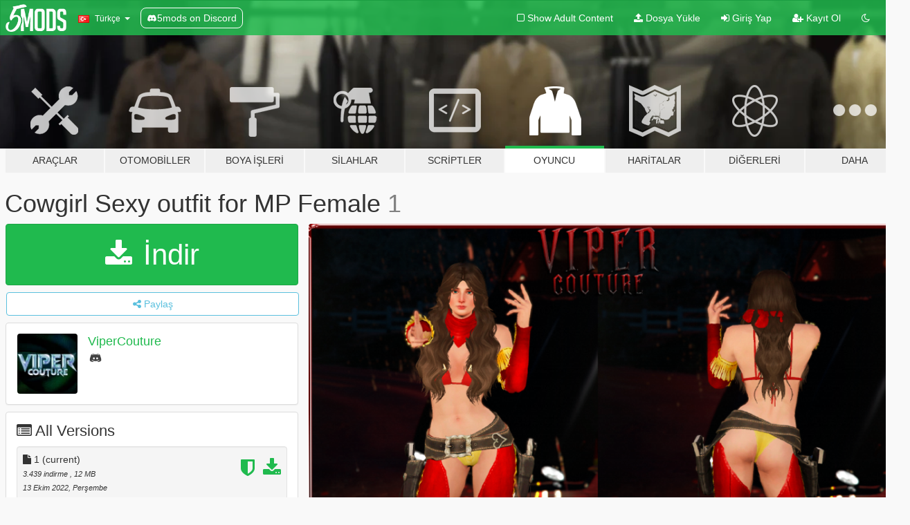

--- FILE ---
content_type: text/html; charset=utf-8
request_url: https://tr.gta5-mods.com/player/cowgirl-sexy
body_size: 10204
content:

<!DOCTYPE html>
<html lang="tr" dir="ltr">
<head>
	<title>
		Cowgirl Sexy outfit for MP Female - GTA5-Mods.com
	</title>


	<meta charset="utf-8">
	<meta name="viewport" content="width=320, initial-scale=1.0, maximum-scale=1.0">
	<meta http-equiv="X-UA-Compatible" content="IE=edge">
	<meta name="msapplication-config" content="none">
	<meta name="theme-color" content="#20ba4e">
	<meta name="msapplication-navbutton-color" content="#20ba4e">
	<meta name="apple-mobile-web-app-capable" content="yes">
	<meta name="apple-mobile-web-app-status-bar-style" content="#20ba4e">
	<meta name="csrf-param" content="authenticity_token" />
<meta name="csrf-token" content="QXbAfjeaTBw9hjV+K6xayszVba5v+Lu4l0WQjzF793EI0DirlrO5JTNtm+WNwQqna8lQdPpDIXKNFAFcpZ0k5w==" />
	    <!--suppress ALL -->

    <meta property="og:url" content="https://tr.gta5-mods.com/player/cowgirl-sexy">
    <meta property="og:title" content="Cowgirl Sexy outfit for MP Female">
    <meta property="og:description" content="Hi how are you? I&#39;m Viper Couture, a new store creating clothing for GTA5 and Fivem. If you can, join our discord below. Discord: https://discord.gg/ybyJV42c4e  ~~~~~~~~~~~~~~~~~~~~~~~~~~~~~~  Information: 9 Texturas | Textures Smooth Movement Optimized Mesh  ~~~~~~~~~~~~~~~~~~~~~~~~~~~~~~  Installation for FiveM:  Replace: https://forum.cfx.re/t/how-to-streaming-new-hairstyles-for-characters-step-by-step-for-dummies-override-...">
    <meta property="og:site_name" content="GTA5-Mods.com">
    <meta property="og:image" content="https://img.gta5-mods.com/q75/images/cowgirl-sexy/cce20b-HalloweenVIPERCOUTURE(Free).png">

    <meta name="twitter:card" content="summary_large_image">
    <meta name="twitter:site" content="@5mods">
    <meta name="twitter:title" content="Cowgirl Sexy outfit for MP Female">
    <meta name="twitter:description" content="Hi how are you? I&#39;m Viper Couture, a new store creating clothing for GTA5 and Fivem. If you can, join our discord below. Discord: https://discord.gg/ybyJV42c4e  ~~~~~~~~~~~~~~~~~~~~~~~~~~~~~~  Information: 9 Texturas | Textures Smooth Movement Optimized Mesh  ~~~~~~~~~~~~~~~~~~~~~~~~~~~~~~  Installation for FiveM:  Replace: https://forum.cfx.re/t/how-to-streaming-new-hairstyles-for-characters-step-by-step-for-dummies-override-...">
    <meta name="twitter:image" content="https://img.gta5-mods.com/q75/images/cowgirl-sexy/cce20b-HalloweenVIPERCOUTURE(Free).png">


	<link rel="shortcut icon" type="image/x-icon" href="https://images.gta5-mods.com/icons/favicon.png">
	<link rel="stylesheet" media="screen" href="/assets/application-7e510725ebc5c55e88a9fd87c027a2aa9e20126744fbac89762e0fd54819c399.css" />
	    <link rel="alternate" hreflang="id" href="https://id.gta5-mods.com/player/cowgirl-sexy">
    <link rel="alternate" hreflang="ms" href="https://ms.gta5-mods.com/player/cowgirl-sexy">
    <link rel="alternate" hreflang="bg" href="https://bg.gta5-mods.com/player/cowgirl-sexy">
    <link rel="alternate" hreflang="ca" href="https://ca.gta5-mods.com/player/cowgirl-sexy">
    <link rel="alternate" hreflang="cs" href="https://cs.gta5-mods.com/player/cowgirl-sexy">
    <link rel="alternate" hreflang="da" href="https://da.gta5-mods.com/player/cowgirl-sexy">
    <link rel="alternate" hreflang="de" href="https://de.gta5-mods.com/player/cowgirl-sexy">
    <link rel="alternate" hreflang="el" href="https://el.gta5-mods.com/player/cowgirl-sexy">
    <link rel="alternate" hreflang="en" href="https://www.gta5-mods.com/player/cowgirl-sexy">
    <link rel="alternate" hreflang="es" href="https://es.gta5-mods.com/player/cowgirl-sexy">
    <link rel="alternate" hreflang="fr" href="https://fr.gta5-mods.com/player/cowgirl-sexy">
    <link rel="alternate" hreflang="gl" href="https://gl.gta5-mods.com/player/cowgirl-sexy">
    <link rel="alternate" hreflang="ko" href="https://ko.gta5-mods.com/player/cowgirl-sexy">
    <link rel="alternate" hreflang="hi" href="https://hi.gta5-mods.com/player/cowgirl-sexy">
    <link rel="alternate" hreflang="it" href="https://it.gta5-mods.com/player/cowgirl-sexy">
    <link rel="alternate" hreflang="hu" href="https://hu.gta5-mods.com/player/cowgirl-sexy">
    <link rel="alternate" hreflang="mk" href="https://mk.gta5-mods.com/player/cowgirl-sexy">
    <link rel="alternate" hreflang="nl" href="https://nl.gta5-mods.com/player/cowgirl-sexy">
    <link rel="alternate" hreflang="nb" href="https://no.gta5-mods.com/player/cowgirl-sexy">
    <link rel="alternate" hreflang="pl" href="https://pl.gta5-mods.com/player/cowgirl-sexy">
    <link rel="alternate" hreflang="pt-BR" href="https://pt.gta5-mods.com/player/cowgirl-sexy">
    <link rel="alternate" hreflang="ro" href="https://ro.gta5-mods.com/player/cowgirl-sexy">
    <link rel="alternate" hreflang="ru" href="https://ru.gta5-mods.com/player/cowgirl-sexy">
    <link rel="alternate" hreflang="sl" href="https://sl.gta5-mods.com/player/cowgirl-sexy">
    <link rel="alternate" hreflang="fi" href="https://fi.gta5-mods.com/player/cowgirl-sexy">
    <link rel="alternate" hreflang="sv" href="https://sv.gta5-mods.com/player/cowgirl-sexy">
    <link rel="alternate" hreflang="vi" href="https://vi.gta5-mods.com/player/cowgirl-sexy">
    <link rel="alternate" hreflang="tr" href="https://tr.gta5-mods.com/player/cowgirl-sexy">
    <link rel="alternate" hreflang="uk" href="https://uk.gta5-mods.com/player/cowgirl-sexy">
    <link rel="alternate" hreflang="zh-CN" href="https://zh.gta5-mods.com/player/cowgirl-sexy">

  <script src="/javascripts/ads.js"></script>

		<!-- Nexus Google Tag Manager -->
		<script nonce="true">
//<![CDATA[
				window.dataLayer = window.dataLayer || [];

						window.dataLayer.push({
								login_status: 'Guest',
								user_id: undefined,
								gta5mods_id: undefined,
						});

//]]>
</script>
		<script nonce="true">
//<![CDATA[
				(function(w,d,s,l,i){w[l]=w[l]||[];w[l].push({'gtm.start':
				new Date().getTime(),event:'gtm.js'});var f=d.getElementsByTagName(s)[0],
				j=d.createElement(s),dl=l!='dataLayer'?'&l='+l:'';j.async=true;j.src=
				'https://www.googletagmanager.com/gtm.js?id='+i+dl;f.parentNode.insertBefore(j,f);
				})(window,document,'script','dataLayer','GTM-KCVF2WQ');

//]]>
</script>		<!-- End Nexus Google Tag Manager -->
</head>
<body class=" tr">
	<!-- Google Tag Manager (noscript) -->
	<noscript><iframe src="https://www.googletagmanager.com/ns.html?id=GTM-KCVF2WQ"
										height="0" width="0" style="display:none;visibility:hidden"></iframe></noscript>
	<!-- End Google Tag Manager (noscript) -->

<div id="page-cover"></div>
<div id="page-loading">
	<span class="graphic"></span>
	<span class="message">Yükleniyor...</span>
</div>

<div id="page-cover"></div>

<nav id="main-nav" class="navbar navbar-default">
  <div class="container">
    <div class="navbar-header">
      <a class="navbar-brand" href="/"></a>

      <ul class="nav navbar-nav">
        <li id="language-dropdown" class="dropdown">
          <a href="#language" class="dropdown-toggle" data-toggle="dropdown">
            <span class="famfamfam-flag-tr icon"></span>&nbsp;
            <span class="language-name">Türkçe</span>
            <span class="caret"></span>
          </a>

          <ul class="dropdown-menu dropdown-menu-with-footer">
                <li>
                  <a href="https://id.gta5-mods.com/player/cowgirl-sexy">
                    <span class="famfamfam-flag-id"></span>
                    <span class="language-name">Bahasa Indonesia</span>
                  </a>
                </li>
                <li>
                  <a href="https://ms.gta5-mods.com/player/cowgirl-sexy">
                    <span class="famfamfam-flag-my"></span>
                    <span class="language-name">Bahasa Melayu</span>
                  </a>
                </li>
                <li>
                  <a href="https://bg.gta5-mods.com/player/cowgirl-sexy">
                    <span class="famfamfam-flag-bg"></span>
                    <span class="language-name">Български</span>
                  </a>
                </li>
                <li>
                  <a href="https://ca.gta5-mods.com/player/cowgirl-sexy">
                    <span class="famfamfam-flag-catalonia"></span>
                    <span class="language-name">Català</span>
                  </a>
                </li>
                <li>
                  <a href="https://cs.gta5-mods.com/player/cowgirl-sexy">
                    <span class="famfamfam-flag-cz"></span>
                    <span class="language-name">Čeština</span>
                  </a>
                </li>
                <li>
                  <a href="https://da.gta5-mods.com/player/cowgirl-sexy">
                    <span class="famfamfam-flag-dk"></span>
                    <span class="language-name">Dansk</span>
                  </a>
                </li>
                <li>
                  <a href="https://de.gta5-mods.com/player/cowgirl-sexy">
                    <span class="famfamfam-flag-de"></span>
                    <span class="language-name">Deutsch</span>
                  </a>
                </li>
                <li>
                  <a href="https://el.gta5-mods.com/player/cowgirl-sexy">
                    <span class="famfamfam-flag-gr"></span>
                    <span class="language-name">Ελληνικά</span>
                  </a>
                </li>
                <li>
                  <a href="https://www.gta5-mods.com/player/cowgirl-sexy">
                    <span class="famfamfam-flag-gb"></span>
                    <span class="language-name">English</span>
                  </a>
                </li>
                <li>
                  <a href="https://es.gta5-mods.com/player/cowgirl-sexy">
                    <span class="famfamfam-flag-es"></span>
                    <span class="language-name">Español</span>
                  </a>
                </li>
                <li>
                  <a href="https://fr.gta5-mods.com/player/cowgirl-sexy">
                    <span class="famfamfam-flag-fr"></span>
                    <span class="language-name">Français</span>
                  </a>
                </li>
                <li>
                  <a href="https://gl.gta5-mods.com/player/cowgirl-sexy">
                    <span class="famfamfam-flag-es-gl"></span>
                    <span class="language-name">Galego</span>
                  </a>
                </li>
                <li>
                  <a href="https://ko.gta5-mods.com/player/cowgirl-sexy">
                    <span class="famfamfam-flag-kr"></span>
                    <span class="language-name">한국어</span>
                  </a>
                </li>
                <li>
                  <a href="https://hi.gta5-mods.com/player/cowgirl-sexy">
                    <span class="famfamfam-flag-in"></span>
                    <span class="language-name">हिन्दी</span>
                  </a>
                </li>
                <li>
                  <a href="https://it.gta5-mods.com/player/cowgirl-sexy">
                    <span class="famfamfam-flag-it"></span>
                    <span class="language-name">Italiano</span>
                  </a>
                </li>
                <li>
                  <a href="https://hu.gta5-mods.com/player/cowgirl-sexy">
                    <span class="famfamfam-flag-hu"></span>
                    <span class="language-name">Magyar</span>
                  </a>
                </li>
                <li>
                  <a href="https://mk.gta5-mods.com/player/cowgirl-sexy">
                    <span class="famfamfam-flag-mk"></span>
                    <span class="language-name">Македонски</span>
                  </a>
                </li>
                <li>
                  <a href="https://nl.gta5-mods.com/player/cowgirl-sexy">
                    <span class="famfamfam-flag-nl"></span>
                    <span class="language-name">Nederlands</span>
                  </a>
                </li>
                <li>
                  <a href="https://no.gta5-mods.com/player/cowgirl-sexy">
                    <span class="famfamfam-flag-no"></span>
                    <span class="language-name">Norsk</span>
                  </a>
                </li>
                <li>
                  <a href="https://pl.gta5-mods.com/player/cowgirl-sexy">
                    <span class="famfamfam-flag-pl"></span>
                    <span class="language-name">Polski</span>
                  </a>
                </li>
                <li>
                  <a href="https://pt.gta5-mods.com/player/cowgirl-sexy">
                    <span class="famfamfam-flag-br"></span>
                    <span class="language-name">Português do Brasil</span>
                  </a>
                </li>
                <li>
                  <a href="https://ro.gta5-mods.com/player/cowgirl-sexy">
                    <span class="famfamfam-flag-ro"></span>
                    <span class="language-name">Română</span>
                  </a>
                </li>
                <li>
                  <a href="https://ru.gta5-mods.com/player/cowgirl-sexy">
                    <span class="famfamfam-flag-ru"></span>
                    <span class="language-name">Русский</span>
                  </a>
                </li>
                <li>
                  <a href="https://sl.gta5-mods.com/player/cowgirl-sexy">
                    <span class="famfamfam-flag-si"></span>
                    <span class="language-name">Slovenščina</span>
                  </a>
                </li>
                <li>
                  <a href="https://fi.gta5-mods.com/player/cowgirl-sexy">
                    <span class="famfamfam-flag-fi"></span>
                    <span class="language-name">Suomi</span>
                  </a>
                </li>
                <li>
                  <a href="https://sv.gta5-mods.com/player/cowgirl-sexy">
                    <span class="famfamfam-flag-se"></span>
                    <span class="language-name">Svenska</span>
                  </a>
                </li>
                <li>
                  <a href="https://vi.gta5-mods.com/player/cowgirl-sexy">
                    <span class="famfamfam-flag-vn"></span>
                    <span class="language-name">Tiếng Việt</span>
                  </a>
                </li>
                <li>
                  <a href="https://tr.gta5-mods.com/player/cowgirl-sexy">
                    <span class="famfamfam-flag-tr"></span>
                    <span class="language-name">Türkçe</span>
                  </a>
                </li>
                <li>
                  <a href="https://uk.gta5-mods.com/player/cowgirl-sexy">
                    <span class="famfamfam-flag-ua"></span>
                    <span class="language-name">Українська</span>
                  </a>
                </li>
                <li>
                  <a href="https://zh.gta5-mods.com/player/cowgirl-sexy">
                    <span class="famfamfam-flag-cn"></span>
                    <span class="language-name">中文</span>
                  </a>
                </li>
          </ul>
        </li>
        <li class="discord-link">
          <a href="https://discord.gg/2PR7aMzD4U" target="_blank" rel="noreferrer">
            <img src="https://images.gta5-mods.com/site/discord-header.svg" height="15px" alt="">
            <span>5mods on Discord</span>
          </a>
        </li>
      </ul>
    </div>

    <ul class="nav navbar-nav navbar-right">
        <li>
          <a href="/adult_filter" title="Light mode">
              <span class="fa fa-square-o"></span>
            <span>Show Adult <span class="adult-filter__content-text">Content</span></span>
          </a>
        </li>
      <li class="hidden-xs">
        <a href="/upload">
          <span class="icon fa fa-upload"></span>
          Dosya Yükle
        </a>
      </li>

        <li>
          <a href="/login?r=/player/cowgirl-sexy">
            <span class="icon fa fa-sign-in"></span>
            <span class="login-text">Giriş Yap</span>
          </a>
        </li>

        <li class="hidden-xs">
          <a href="/register?r=/player/cowgirl-sexy">
            <span class="icon fa fa-user-plus"></span>
            Kayıt Ol
          </a>
        </li>

        <li>
            <a href="/dark_mode" title="Dark mode">
              <span class="fa fa-moon-o"></span>
            </a>
        </li>

      <li id="search-dropdown">
        <a href="#search" class="dropdown-toggle" data-toggle="dropdown">
          <span class="fa fa-search"></span>
        </a>

        <div class="dropdown-menu">
          <div class="form-inline">
            <div class="form-group">
              <div class="input-group">
                <div class="input-group-addon"><span  class="fa fa-search"></span></div>
                <input type="text" class="form-control" placeholder="GTA 5 modları ara...">
              </div>
            </div>
            <button type="submit" class="btn btn-primary">
              Ara
            </button>
          </div>
        </div>
      </li>
    </ul>
  </div>
</nav>

<div id="banner" class="player">
  <div class="container hidden-xs">
    <div id="intro">
      <h1 class="styled">GTA5-Mods.com&#39;a hos geldiniz</h1>
      <p>Select one of the following categories to start browsing the latest GTA 5 PC mods:</p>
    </div>
  </div>

  <div class="container">
    <ul id="navigation" class="clearfix tr">
        <li class="tools ">
          <a href="/tools">
            <span class="icon-category"></span>
            <span class="label-border"></span>
            <span class="label-category ">
              <span>Araçlar</span>
            </span>
          </a>
        </li>
        <li class="vehicles ">
          <a href="/vehicles">
            <span class="icon-category"></span>
            <span class="label-border"></span>
            <span class="label-category md-small">
              <span>Otomobiller</span>
            </span>
          </a>
        </li>
        <li class="paintjobs ">
          <a href="/paintjobs">
            <span class="icon-category"></span>
            <span class="label-border"></span>
            <span class="label-category ">
              <span>Boya İşleri</span>
            </span>
          </a>
        </li>
        <li class="weapons ">
          <a href="/weapons">
            <span class="icon-category"></span>
            <span class="label-border"></span>
            <span class="label-category ">
              <span>Silahlar</span>
            </span>
          </a>
        </li>
        <li class="scripts ">
          <a href="/scripts">
            <span class="icon-category"></span>
            <span class="label-border"></span>
            <span class="label-category ">
              <span>Scriptler</span>
            </span>
          </a>
        </li>
        <li class="player active">
          <a href="/player">
            <span class="icon-category"></span>
            <span class="label-border"></span>
            <span class="label-category ">
              <span>Oyuncu</span>
            </span>
          </a>
        </li>
        <li class="maps ">
          <a href="/maps">
            <span class="icon-category"></span>
            <span class="label-border"></span>
            <span class="label-category ">
              <span>Haritalar</span>
            </span>
          </a>
        </li>
        <li class="misc ">
          <a href="/misc">
            <span class="icon-category"></span>
            <span class="label-border"></span>
            <span class="label-category ">
              <span>Diğerleri</span>
            </span>
          </a>
        </li>
      <li id="more-dropdown" class="more dropdown">
        <a href="#more" class="dropdown-toggle" data-toggle="dropdown">
          <span class="icon-category"></span>
          <span class="label-border"></span>
          <span class="label-category ">
            <span>Daha</span>
          </span>
        </a>

        <ul class="dropdown-menu pull-right">
          <li>
            <a href="http://www.gta5cheats.com" target="_blank">
              <span class="fa fa-external-link"></span>
              GTA 5 Cheats
            </a>
          </li>
        </ul>
      </li>
    </ul>
  </div>
</div>

<div id="content">
  


<div id="file" class="container" data-user-file-id="145948">
  <div class="clearfix">

    <h1>
      
      Cowgirl Sexy outfit for MP Female 
      <span class="version">1</span>

    </h1>
  </div>


    <div id="file-container" class="row">
      <div class="col-sm-5 col-lg-4">

          <a href="/player/cowgirl-sexy/download/144438" class="btn btn-primary btn-download" >
            <span class="fa fa-download"></span>
            İndir
          </a>

        <div class="file-actions">

          <div class="row">
            <div class="col-xs-12 share-container">
              <div id="share-list">
                <ul>
                  <li>
                    <a href="#share-facebook" class="facebook" title="Facebook&#39;ta paylaş">
                      <span class="fa fa-facebook"></span>
                    </a>
                  </li>
                  <li>
                    <a href="#share-twitter" class="twitter" title="Twitter&#39;da paylaş" data-text="Cowgirl Sexy outfit for MP Female">
                      <span class="fa fa-twitter"></span>
                    </a>
                  </li>
                  <li>
                    <a href="#share-vk" class="vk" title="VKontakte&#39;de paylaş">
                      <span class="fa fa-vk"></span>
                    </a>
                  </li>
                </ul>
              </div>

              <button class="btn btn-o-info btn-block">
                <span class="fa fa-share-alt "></span>
                <span>Paylaş</span>
              </button>
            </div>

          </div>
        </div>
        <div class="panel panel-default">
          <div class="panel-body">
            <div class="user-panel row">
              <div class="col-xs-3">
                <a href="/users/ViperCouture">
                  <img class="img-responsive" src="https://img.gta5-mods.com/q75-w100-h100-cfill/avatars/1524025/1596d8-Principal5.png" alt="1596d8 principal5" />
                </a>
              </div>
              <div class="col-xs-9">
                <a class="username" href="/users/ViperCouture">ViperCouture</a>
                  <br/>
                  <div class="user-social">
                    










<a title="Discord Server" target="_blank" href="https://discord.gg/ybyJV42c4e"><span class="fa fa-discord size-30"></span></a>

                  </div>

                  


              </div>
            </div>
          </div>
        </div>

          <div class="panel panel-default hidden-xs">
            <div class="panel-body">
  <h3 class="mt-0">
    <i class="fa fa-list-alt"></i>
    <span class="translation_missing" title="translation missing: tr.user_file.all_versions">All Versions</span>
  </h3>
      <div class="well pull-left file-version-container ">
        <div class="pull-left">
          <i class="fa fa-file"></i>&nbsp;1 <span>(current)</span>
          <p>
            <span class="num-downloads">3.439 indirme <span class="file-size">, 12 MB</span></span>
            <br/><span class="num-downloads">13 Ekim 2022, Perşembe</span>
          </p>
        </div>
        <div class="pull-right" >
                  <a target="_blank" href="https://www.virustotal.com/gui/file/c7e803cb4dda697340f082cfeaefb677eaca8aac17ac248df262a6ad9cbbd34e/detection/f-c7e803cb4dda697340f082cfeaefb677eaca8aac17ac248df262a6ad9cbbd34e-1665664987"><i data-container="body" data-trigger="hover" data-toggle="popover" data-placement="top" data-html="true" data-title="<b class='color-success'>This file is safe <i class='fa fa-check-circle-o'></i></b>" data-content="<i>This file has been scanned for viruses and is safe to download.</i>" class="fa fa-shield vt-version"></i></a>

              <a target="_blank" href="/player/cowgirl-sexy/download/144438"><i class="fa fa-download download-version"></i></a>
        </div>
      </div>
</div>
          </div>


        <div class="file-list">
            <div class="col-xs-12 hidden-xs">
              <h4>More mods by <a class="username" href="/users/ViperCouture">ViperCouture</a>:</h4>
                
<div class="file-list-obj">
  <a href="/player/laura-hairstyle-for-mp-female" title="Laura Hairstyle for MP Female" class="preview empty">

    <img title="Laura Hairstyle for MP Female" class="img-responsive" alt="Laura Hairstyle for MP Female" src="https://img.gta5-mods.com/q75-w500-h333-cfill/images/laura-hairstyle-for-mp-female/d77ae2-ggg.png" />

      <ul class="categories">
            <li>Hair</li>
      </ul>

      <div class="stats">
        <div>
        </div>
        <div>
          <span title="2.177 İndirme">
            <span class="fa fa-download"></span> 2.177
          </span>
          <span class="stats-likes" title="31 Beğeni">
            <span class="fa fa-thumbs-up"></span> 31
          </span>
        </div>
      </div>

  </a>
  <div class="details">
    <div class="top">
      <div class="name">
        <a href="/player/laura-hairstyle-for-mp-female" title="Laura Hairstyle for MP Female">
          <span dir="ltr">Laura Hairstyle for MP Female</span>
        </a>
      </div>
        <div class="version" dir="ltr" title="1.0">1.0</div>
    </div>
    <div class="bottom">
      <span class="bottom-by">By</span> <a href="/users/ViperCouture" title="ViperCouture">ViperCouture</a>
    </div>
  </div>
</div>
                
<div class="file-list-obj">
  <a href="/player/lisa-rockstar-cropped-for-mp-female" title="Lisa Rockstar Cropped for MP Female" class="preview empty">

    <img title="Lisa Rockstar Cropped for MP Female" class="img-responsive" alt="Lisa Rockstar Cropped for MP Female" src="https://img.gta5-mods.com/q75-w500-h333-cfill/images/lisa-rockstar-cropped-for-mp-female/b0ffe3-218_20240812151202_2.png" />

      <ul class="categories">
            <li>Giyim</li>
            <li>Shirt</li>
            <li>Jacket</li>
            <li>Asya</li>
      </ul>

      <div class="stats">
        <div>
            <span title="0.5 star rating">
              <span class="fa fa-star"></span> 0.5
            </span>
        </div>
        <div>
          <span title="1.661 İndirme">
            <span class="fa fa-download"></span> 1.661
          </span>
          <span class="stats-likes" title="26 Beğeni">
            <span class="fa fa-thumbs-up"></span> 26
          </span>
        </div>
      </div>

  </a>
  <div class="details">
    <div class="top">
      <div class="name">
        <a href="/player/lisa-rockstar-cropped-for-mp-female" title="Lisa Rockstar Cropped for MP Female">
          <span dir="ltr">Lisa Rockstar Cropped for MP Female</span>
        </a>
      </div>
        <div class="version" dir="ltr" title="1.0">1.0</div>
    </div>
    <div class="bottom">
      <span class="bottom-by">By</span> <a href="/users/ViperCouture" title="ViperCouture">ViperCouture</a>
    </div>
  </div>
</div>
                
<div class="file-list-obj">
  <a href="/player/ancestry-hairstyle-for-mp-female" title="Ancestry Hairstyle for MP Female" class="preview empty">

    <img title="Ancestry Hairstyle for MP Female" class="img-responsive" alt="Ancestry Hairstyle for MP Female" src="https://img.gta5-mods.com/q75-w500-h333-cfill/images/ancestry-hairstyle-for-mp-female/3074d7-FREE(HAIR57)AncestryHairstyle-VIPERCOUTURE(1).png" />

      <ul class="categories">
            <li>Hair</li>
      </ul>

      <div class="stats">
        <div>
        </div>
        <div>
          <span title="1.613 İndirme">
            <span class="fa fa-download"></span> 1.613
          </span>
          <span class="stats-likes" title="26 Beğeni">
            <span class="fa fa-thumbs-up"></span> 26
          </span>
        </div>
      </div>

  </a>
  <div class="details">
    <div class="top">
      <div class="name">
        <a href="/player/ancestry-hairstyle-for-mp-female" title="Ancestry Hairstyle for MP Female">
          <span dir="ltr">Ancestry Hairstyle for MP Female</span>
        </a>
      </div>
        <div class="version" dir="ltr" title="1.0">1.0</div>
    </div>
    <div class="bottom">
      <span class="bottom-by">By</span> <a href="/users/ViperCouture" title="ViperCouture">ViperCouture</a>
    </div>
  </div>
</div>
                
<div class="file-list-obj">
  <a href="/player/i-m-delicate-for-mp-female" title="I'm Delicate for MP Female" class="preview empty">

    <img title="I'm Delicate for MP Female" class="img-responsive" alt="I'm Delicate for MP Female" src="https://img.gta5-mods.com/q75-w500-h333-cfill/images/i-m-delicate-for-mp-female/20687f-1.png" />

      <ul class="categories">
            <li>Giyim</li>
            <li>Jacket</li>
      </ul>

      <div class="stats">
        <div>
        </div>
        <div>
          <span title="3.444 İndirme">
            <span class="fa fa-download"></span> 3.444
          </span>
          <span class="stats-likes" title="56 Beğeni">
            <span class="fa fa-thumbs-up"></span> 56
          </span>
        </div>
      </div>

  </a>
  <div class="details">
    <div class="top">
      <div class="name">
        <a href="/player/i-m-delicate-for-mp-female" title="I'm Delicate for MP Female">
          <span dir="ltr">I'm Delicate for MP Female</span>
        </a>
      </div>
        <div class="version" dir="ltr" title="1">1</div>
    </div>
    <div class="bottom">
      <span class="bottom-by">By</span> <a href="/users/ViperCouture" title="ViperCouture">ViperCouture</a>
    </div>
  </div>
</div>
                
<div class="file-list-obj">
  <a href="/player/mellifluous-top-for-mp-female" title="Mellifluous Top for MP FEMALE" class="preview empty">

    <img title="Mellifluous Top for MP FEMALE" class="img-responsive" alt="Mellifluous Top for MP FEMALE" src="https://img.gta5-mods.com/q75-w500-h333-cfill/images/mellifluous-top-for-mp-female/259d5c-[JBIB238]MellifluousTop-VIPERCOUTURE.png" />

      <ul class="categories">
            <li>Giyim</li>
      </ul>

      <div class="stats">
        <div>
        </div>
        <div>
          <span title="3.169 İndirme">
            <span class="fa fa-download"></span> 3.169
          </span>
          <span class="stats-likes" title="45 Beğeni">
            <span class="fa fa-thumbs-up"></span> 45
          </span>
        </div>
      </div>

  </a>
  <div class="details">
    <div class="top">
      <div class="name">
        <a href="/player/mellifluous-top-for-mp-female" title="Mellifluous Top for MP FEMALE">
          <span dir="ltr">Mellifluous Top for MP FEMALE</span>
        </a>
      </div>
        <div class="version" dir="ltr" title="1.0 ">1.0 </div>
    </div>
    <div class="bottom">
      <span class="bottom-by">By</span> <a href="/users/ViperCouture" title="ViperCouture">ViperCouture</a>
    </div>
  </div>
</div>
            </div>

        </div>
      </div>

      <div class="col-sm-7 col-lg-8">
          <div id="file-media">
            <!-- Cover Media -->
            <div class="text-center">

                <a target="_blank" class="thumbnail mfp-image cover-media" title="Cowgirl Sexy outfit for MP Female " href="https://img.gta5-mods.com/q95/images/cowgirl-sexy/cce20b-HalloweenVIPERCOUTURE(Free).png"><img class="img-responsive" src="https://img.gta5-mods.com/q85-w800/images/cowgirl-sexy/cce20b-HalloweenVIPERCOUTURE(Free).png" alt="Cce20b halloweenvipercouture(free)" /></a>
            </div>

            <!-- Remaining Media -->
          </div>

        <h3 class="clearfix" dir="auto">
          <div class="pull-left file-stats">
            <i class="fa fa-cloud-download pull-left download-icon"></i>
            <div class="file-stat file-downloads pull-left">
              <span class="num-downloads">3.439</span>
              <label>İndirme</label>
            </div>
            <i class="fa fa-thumbs-o-up pull-left like-icon"></i>
            <div class="file-stat file-likes pull-left">
              <span class="num-likes">56</span>
              <label>Beğeni</label>
            </div>
          </div>

        </h3>
        <div id="featured-comment">
          <ul class="media-list pinned-comments">
            
          </ul>
        </div>
        <div class="visible-xs-block">
          <div class="panel panel-default">
            <div class="panel-body">
              <div class="file-description">
                      <span class="description-body description-collapsed" dir="auto">
                        Hi how are you?<br/>I'm Viper Couture, a new store creating clothing for GTA5 and Fivem.<br/>If you can, join our discord below.<br/>Discord: https://discord.gg/ybyJV42c4e<br/><br/>~~~~~~~~~~~~~~~~~~~~~~~~~~~~~~<br/><br/>Information:<br/>9 Texturas | Textures<br/>Smooth Movement<br/>Optimized Mesh<br/><br/>~~~~~~~~~~~~~~~~~~~~~~~~~~~~~~<br/><br/>Installation for FiveM:<br/><br/>Replace:<br/>https://forum.cfx.re/t/how-to-streaming-new-hairstyles-for-characters-step-by-step-for-dummies-override-method/1048980<br/><br/>Addon:<br/>https://forum.cfx.re/t/how-to-stream-clothes-and-props-as-addons-for-mp-freemode-models/3345474<br/><br/>Installation for SP:<br/>I have never installed mods for SP so my recommendation is following this Add-On Mod tutorial:<br/>https://www.gta5-mods.com/misc/mpclothes-addon-clothing-slots
                        <div class="read-more-button-container">
                          <div class="read-more-gradient"></div>
                          <div class="read-more-button">Show Full Description</div>
                        </div>
                      </span>
              </div>
                <div id=tag-list>
                    <div>
                      <a href="/all/tags/clothing/most-downloaded">
                            <span class="label label-default">
                              <span class="fa fa-tag"></span>
                              Giyim
                            </span>
                      </a>
                    </div>
                    <div>
                      <a href="/all/tags/shirt/most-downloaded">
                            <span class="label label-default">
                              <span class="fa fa-tag"></span>
                              Shirt
                            </span>
                      </a>
                    </div>
                    <div>
                      <a href="/all/tags/jacket/most-downloaded">
                            <span class="label label-default">
                              <span class="fa fa-tag"></span>
                              Jacket
                            </span>
                      </a>
                    </div>
                </div>


              <div id="file-dates">

                <br/>
                <small title="Prş 13.Eki.22 12:41">
                  <strong>İlk Yüklenme Zamanı:</strong>
                  13 Ekim 2022, Perşembe
                  
                </small>

                  <br/>
                  <small title="Prş 13.Eki.22 12:45">
                    <strong>Son Güncellenme Zamanı:</strong>
                    13 Ekim 2022, Perşembe
                  </small>

                  <br/>
                  <small title="Cum 23.Oca.26 12:08">
                    <strong>Last Downloaded:</strong>
                    11 hours ago
                  </small>
              </div>
            </div>
          </div>

          <div class="panel panel-default visible-xs-block">
            <div class="panel-body">
  <h3 class="mt-0">
    <i class="fa fa-list-alt"></i>
    <span class="translation_missing" title="translation missing: tr.user_file.all_versions">All Versions</span>
  </h3>
      <div class="well pull-left file-version-container ">
        <div class="pull-left">
          <i class="fa fa-file"></i>&nbsp;1 <span>(current)</span>
          <p>
            <span class="num-downloads">3.439 indirme <span class="file-size">, 12 MB</span></span>
            <br/><span class="num-downloads">13 Ekim 2022, Perşembe</span>
          </p>
        </div>
        <div class="pull-right" >
                  <a target="_blank" href="https://www.virustotal.com/gui/file/c7e803cb4dda697340f082cfeaefb677eaca8aac17ac248df262a6ad9cbbd34e/detection/f-c7e803cb4dda697340f082cfeaefb677eaca8aac17ac248df262a6ad9cbbd34e-1665664987"><i data-container="body" data-trigger="hover" data-toggle="popover" data-placement="top" data-html="true" data-title="<b class='color-success'>This file is safe <i class='fa fa-check-circle-o'></i></b>" data-content="<i>This file has been scanned for viruses and is safe to download.</i>" class="fa fa-shield vt-version"></i></a>

              <a target="_blank" href="/player/cowgirl-sexy/download/144438"><i class="fa fa-download download-version"></i></a>
        </div>
      </div>
</div>
          </div>

          <h3 class="clearfix comments-stats" dir="auto">
              <span class="pull-left">
                  <span class="num-comments" data-count="4">4 Yorum</span>
              </span>
          </h3>
          <div id="comments_mobile"></div>

          <div class="file-list">
              <div class="col-xs-12">
                <h4>More mods by <a class="username" href="/users/ViperCouture">ViperCouture</a>:</h4>
                  
<div class="file-list-obj">
  <a href="/player/laura-hairstyle-for-mp-female" title="Laura Hairstyle for MP Female" class="preview empty">

    <img title="Laura Hairstyle for MP Female" class="img-responsive" alt="Laura Hairstyle for MP Female" src="https://img.gta5-mods.com/q75-w500-h333-cfill/images/laura-hairstyle-for-mp-female/d77ae2-ggg.png" />

      <ul class="categories">
            <li>Hair</li>
      </ul>

      <div class="stats">
        <div>
        </div>
        <div>
          <span title="2.177 İndirme">
            <span class="fa fa-download"></span> 2.177
          </span>
          <span class="stats-likes" title="31 Beğeni">
            <span class="fa fa-thumbs-up"></span> 31
          </span>
        </div>
      </div>

  </a>
  <div class="details">
    <div class="top">
      <div class="name">
        <a href="/player/laura-hairstyle-for-mp-female" title="Laura Hairstyle for MP Female">
          <span dir="ltr">Laura Hairstyle for MP Female</span>
        </a>
      </div>
        <div class="version" dir="ltr" title="1.0">1.0</div>
    </div>
    <div class="bottom">
      <span class="bottom-by">By</span> <a href="/users/ViperCouture" title="ViperCouture">ViperCouture</a>
    </div>
  </div>
</div>
                  
<div class="file-list-obj">
  <a href="/player/lisa-rockstar-cropped-for-mp-female" title="Lisa Rockstar Cropped for MP Female" class="preview empty">

    <img title="Lisa Rockstar Cropped for MP Female" class="img-responsive" alt="Lisa Rockstar Cropped for MP Female" src="https://img.gta5-mods.com/q75-w500-h333-cfill/images/lisa-rockstar-cropped-for-mp-female/b0ffe3-218_20240812151202_2.png" />

      <ul class="categories">
            <li>Giyim</li>
            <li>Shirt</li>
            <li>Jacket</li>
            <li>Asya</li>
      </ul>

      <div class="stats">
        <div>
            <span title="0.5 star rating">
              <span class="fa fa-star"></span> 0.5
            </span>
        </div>
        <div>
          <span title="1.661 İndirme">
            <span class="fa fa-download"></span> 1.661
          </span>
          <span class="stats-likes" title="26 Beğeni">
            <span class="fa fa-thumbs-up"></span> 26
          </span>
        </div>
      </div>

  </a>
  <div class="details">
    <div class="top">
      <div class="name">
        <a href="/player/lisa-rockstar-cropped-for-mp-female" title="Lisa Rockstar Cropped for MP Female">
          <span dir="ltr">Lisa Rockstar Cropped for MP Female</span>
        </a>
      </div>
        <div class="version" dir="ltr" title="1.0">1.0</div>
    </div>
    <div class="bottom">
      <span class="bottom-by">By</span> <a href="/users/ViperCouture" title="ViperCouture">ViperCouture</a>
    </div>
  </div>
</div>
                  
<div class="file-list-obj">
  <a href="/player/ancestry-hairstyle-for-mp-female" title="Ancestry Hairstyle for MP Female" class="preview empty">

    <img title="Ancestry Hairstyle for MP Female" class="img-responsive" alt="Ancestry Hairstyle for MP Female" src="https://img.gta5-mods.com/q75-w500-h333-cfill/images/ancestry-hairstyle-for-mp-female/3074d7-FREE(HAIR57)AncestryHairstyle-VIPERCOUTURE(1).png" />

      <ul class="categories">
            <li>Hair</li>
      </ul>

      <div class="stats">
        <div>
        </div>
        <div>
          <span title="1.613 İndirme">
            <span class="fa fa-download"></span> 1.613
          </span>
          <span class="stats-likes" title="26 Beğeni">
            <span class="fa fa-thumbs-up"></span> 26
          </span>
        </div>
      </div>

  </a>
  <div class="details">
    <div class="top">
      <div class="name">
        <a href="/player/ancestry-hairstyle-for-mp-female" title="Ancestry Hairstyle for MP Female">
          <span dir="ltr">Ancestry Hairstyle for MP Female</span>
        </a>
      </div>
        <div class="version" dir="ltr" title="1.0">1.0</div>
    </div>
    <div class="bottom">
      <span class="bottom-by">By</span> <a href="/users/ViperCouture" title="ViperCouture">ViperCouture</a>
    </div>
  </div>
</div>
                  
<div class="file-list-obj">
  <a href="/player/i-m-delicate-for-mp-female" title="I'm Delicate for MP Female" class="preview empty">

    <img title="I'm Delicate for MP Female" class="img-responsive" alt="I'm Delicate for MP Female" src="https://img.gta5-mods.com/q75-w500-h333-cfill/images/i-m-delicate-for-mp-female/20687f-1.png" />

      <ul class="categories">
            <li>Giyim</li>
            <li>Jacket</li>
      </ul>

      <div class="stats">
        <div>
        </div>
        <div>
          <span title="3.444 İndirme">
            <span class="fa fa-download"></span> 3.444
          </span>
          <span class="stats-likes" title="56 Beğeni">
            <span class="fa fa-thumbs-up"></span> 56
          </span>
        </div>
      </div>

  </a>
  <div class="details">
    <div class="top">
      <div class="name">
        <a href="/player/i-m-delicate-for-mp-female" title="I'm Delicate for MP Female">
          <span dir="ltr">I'm Delicate for MP Female</span>
        </a>
      </div>
        <div class="version" dir="ltr" title="1">1</div>
    </div>
    <div class="bottom">
      <span class="bottom-by">By</span> <a href="/users/ViperCouture" title="ViperCouture">ViperCouture</a>
    </div>
  </div>
</div>
                  
<div class="file-list-obj">
  <a href="/player/mellifluous-top-for-mp-female" title="Mellifluous Top for MP FEMALE" class="preview empty">

    <img title="Mellifluous Top for MP FEMALE" class="img-responsive" alt="Mellifluous Top for MP FEMALE" src="https://img.gta5-mods.com/q75-w500-h333-cfill/images/mellifluous-top-for-mp-female/259d5c-[JBIB238]MellifluousTop-VIPERCOUTURE.png" />

      <ul class="categories">
            <li>Giyim</li>
      </ul>

      <div class="stats">
        <div>
        </div>
        <div>
          <span title="3.169 İndirme">
            <span class="fa fa-download"></span> 3.169
          </span>
          <span class="stats-likes" title="45 Beğeni">
            <span class="fa fa-thumbs-up"></span> 45
          </span>
        </div>
      </div>

  </a>
  <div class="details">
    <div class="top">
      <div class="name">
        <a href="/player/mellifluous-top-for-mp-female" title="Mellifluous Top for MP FEMALE">
          <span dir="ltr">Mellifluous Top for MP FEMALE</span>
        </a>
      </div>
        <div class="version" dir="ltr" title="1.0 ">1.0 </div>
    </div>
    <div class="bottom">
      <span class="bottom-by">By</span> <a href="/users/ViperCouture" title="ViperCouture">ViperCouture</a>
    </div>
  </div>
</div>
              </div>
          </div>

        </div>

        <div class="hidden-xs">

          <ul class="nav nav-tabs" role="tablist">
              <li role="presentation" class="active">
                <a class="url-push" href="#description_tab" aria-controls="home" role="tab" data-toggle="tab">
                  <i class="fa fa-file-text-o"></i>
                  &nbsp;Description
                </a>
              </li>
              <li role="presentation">
                <a class="url-push" href="#comments_tab" aria-controls="profile" role="tab" data-toggle="tab">
                  <i class="fa fa-comments-o"></i>
                  &nbsp;Comments (4)
                </a>
              </li>
          </ul>

          <div class="tab-content">

            <!-- Default / Description Tab -->
            <div role="tabpanel" class="tab-pane  active " id="description_tab">
              <div class="panel panel-default" style="margin-top: 8px">
                <div class="panel-body">
                  <div class="file-description">
                        <span class="description-body " dir="auto">
                          Hi how are you?<br/>I'm Viper Couture, a new store creating clothing for GTA5 and Fivem.<br/>If you can, join our discord below.<br/>Discord: https://discord.gg/ybyJV42c4e<br/><br/>~~~~~~~~~~~~~~~~~~~~~~~~~~~~~~<br/><br/>Information:<br/>9 Texturas | Textures<br/>Smooth Movement<br/>Optimized Mesh<br/><br/>~~~~~~~~~~~~~~~~~~~~~~~~~~~~~~<br/><br/>Installation for FiveM:<br/><br/>Replace:<br/>https://forum.cfx.re/t/how-to-streaming-new-hairstyles-for-characters-step-by-step-for-dummies-override-method/1048980<br/><br/>Addon:<br/>https://forum.cfx.re/t/how-to-stream-clothes-and-props-as-addons-for-mp-freemode-models/3345474<br/><br/>Installation for SP:<br/>I have never installed mods for SP so my recommendation is following this Add-On Mod tutorial:<br/>https://www.gta5-mods.com/misc/mpclothes-addon-clothing-slots
                        </span>
                  </div>
                <div id=tag-list>
                    <div>
                      <a href="/all/tags/clothing/most-downloaded">
                            <span class="label label-default">
                              <span class="fa fa-tag"></span>
                              Giyim
                            </span>
                      </a>
                    </div>
                    <div>
                      <a href="/all/tags/shirt/most-downloaded">
                            <span class="label label-default">
                              <span class="fa fa-tag"></span>
                              Shirt
                            </span>
                      </a>
                    </div>
                    <div>
                      <a href="/all/tags/jacket/most-downloaded">
                            <span class="label label-default">
                              <span class="fa fa-tag"></span>
                              Jacket
                            </span>
                      </a>
                    </div>
                </div>


                  <div id="file-dates">

                    <br/>
                    <small title="Prş 13.Eki.22 12:41">
                      <strong>İlk Yüklenme Zamanı:</strong>
                      13 Ekim 2022, Perşembe
                      
                    </small>

                      <br/>
                      <small title="Prş 13.Eki.22 12:45">
                        <strong>Son Güncellenme Zamanı:</strong>
                        13 Ekim 2022, Perşembe
                      </small>

                      <br/>
                      <small title="Cum 23.Oca.26 12:08">
                        <strong>Last Downloaded:</strong>
                        11 hours ago
                      </small>
                  </div>
                </div>
              </div>
            </div>

            <!-- Comments Tab -->
            <div role="tabpanel" class="tab-pane " id="comments_tab">
              <div id="comments">
                <ul class="media-list pinned-comments">
                 

                </ul>


                <ul class="media-list comments-list">
                  
    <li id="comment-2085951" class="comment media " data-comment-id="2085951" data-username="gta5-mods" data-mentions="[]">
      <div class="media-left">
        <a href="/users/gta5%2Dmods"><img class="media-object" src="https://img.gta5-mods.com/q75-w100-h100-cfill/avatars/presets/default.jpg" alt="Default" /></a>
      </div>
      <div class="media-body">
        <div class="panel panel-default">
          <div class="panel-body">
            <div class="media-heading clearfix">
              <div class="pull-left flip" dir="auto">
                <a href="/users/gta5%2Dmods">gta5-mods</a>
                    
              </div>
              <div class="pull-right flip">
                

                
              </div>
            </div>

            <div class="comment-text " dir="auto"><p>This file has been approved automatically. If you think this file should not be here for any reason please report it.</p></div>

            <div class="media-details clearfix">
              <div class="row">
                <div class="col-md-8 text-left flip">


                  

                  
                </div>
                <div class="col-md-4 text-right flip" title="Prş 13.Eki.22 12:45">13 Ekim 2022, Perşembe</div>
              </div>
            </div>
          </div>
        </div>
      </div>
    </li>

    <li id="comment-2085957" class="comment media " data-comment-id="2085957" data-username="ReNNie" data-mentions="[&quot;ViperCouture&quot;]">
      <div class="media-left">
        <a href="/users/ReNNie"><img class="media-object" src="https://img.gta5-mods.com/q75-w100-h100-cfill/avatars/11914/21f196-!!!ReNNie_avatar_no_outside.png" alt="21f196 !!!rennie avatar no outside" /></a>
      </div>
      <div class="media-body">
        <div class="panel panel-default">
          <div class="panel-body">
            <div class="media-heading clearfix">
              <div class="pull-left flip" dir="auto">
                <a href="/users/ReNNie">ReNNie</a>
                    <label class="label label-warning">Moderatör</label>
              </div>
              <div class="pull-right flip">
                

                
              </div>
            </div>

            <div class="comment-text " dir="auto"><p><a class="mention" href="/users/ViperCouture">@ViperCouture</a> do not use all CAPS in title. </p></div>

            <div class="media-details clearfix">
              <div class="row">
                <div class="col-md-8 text-left flip">


                  

                  
                </div>
                <div class="col-md-4 text-right flip" title="Prş 13.Eki.22 13:08">13 Ekim 2022, Perşembe</div>
              </div>
            </div>
          </div>
        </div>
      </div>
    </li>

    <li id="comment-2086169" class="comment media " data-comment-id="2086169" data-username="emcuk" data-mentions="[]">
      <div class="media-left">
        <a href="/users/emcuk"><img class="media-object" src="https://img.gta5-mods.com/q75-w100-h100-cfill/avatars/presets/default.jpg" alt="Default" /></a>
      </div>
      <div class="media-body">
        <div class="panel panel-default">
          <div class="panel-body">
            <div class="media-heading clearfix">
              <div class="pull-left flip" dir="auto">
                <a href="/users/emcuk">emcuk</a>
                    
              </div>
              <div class="pull-right flip">
                

                
              </div>
            </div>

            <div class="comment-text " dir="auto"><p>Why are the shoes in the picture different from the shoes in the RAR file?</p></div>

            <div class="media-details clearfix">
              <div class="row">
                <div class="col-md-8 text-left flip">


                  

                  
                </div>
                <div class="col-md-4 text-right flip" title="Cum 14.Eki.22 05:22">14 Ekim 2022, Cuma</div>
              </div>
            </div>
          </div>
        </div>
      </div>
    </li>

    <li id="comment-2123426" class="comment media " data-comment-id="2123426" data-username="Zeuserx" data-mentions="[]">
      <div class="media-left">
        <a href="/users/Zeuserx"><img class="media-object" src="https://img.gta5-mods.com/q75-w100-h100-cfill/avatars/presets/default.jpg" alt="Default" /></a>
      </div>
      <div class="media-body">
        <div class="panel panel-default">
          <div class="panel-body">
            <div class="media-heading clearfix">
              <div class="pull-left flip" dir="auto">
                <a href="/users/Zeuserx">Zeuserx</a>
                    
              </div>
              <div class="pull-right flip">
                

                
              </div>
            </div>

            <div class="comment-text " dir="auto"><p><a target="_blank" href="https://youtu.be/C-bUqNSO5Os">https://youtu.be/C-bUqNSO5Os</a></p></div>

            <div class="media-details clearfix">
              <div class="row">
                <div class="col-md-8 text-left flip">


                  

                  
                </div>
                <div class="col-md-4 text-right flip" title="Çrş 15.Şub.23 06:18">15 Şubat 2023, Çarşamba</div>
              </div>
            </div>
          </div>
        </div>
      </div>
    </li>

               </ul>

                  <div class="alert alert-info">
                    Sohbete katılın! Yorum yapabilmek için <a href="/login?r=/player/cowgirl-sexy">Giriş Yap</a> ya da <a href="/register?r=/player/cowgirl-sexy">Kayıt Ol</a>.
                  </div>
              </div>
            </div>

          </div>

        </div>
      </div>
    </div>

  <div class="modal fade" id="downloadModal" tabindex="-1" role="dialog">
    <div class="modal-dialog" role="document">
      <div class="modal-content">
        <div class="modal-body">
          <div class="panel panel-default">
            <div class="panel-body">
  <h3 class="mt-0">
    <i class="fa fa-list-alt"></i>
    <span class="translation_missing" title="translation missing: tr.user_file.all_versions">All Versions</span>
  </h3>
      <div class="well pull-left file-version-container ">
        <div class="pull-left">
          <i class="fa fa-file"></i>&nbsp;1 <span>(current)</span>
          <p>
            <span class="num-downloads">3.439 indirme <span class="file-size">, 12 MB</span></span>
            <br/><span class="num-downloads">13 Ekim 2022, Perşembe</span>
          </p>
        </div>
        <div class="pull-right" >
                  <a target="_blank" href="https://www.virustotal.com/gui/file/c7e803cb4dda697340f082cfeaefb677eaca8aac17ac248df262a6ad9cbbd34e/detection/f-c7e803cb4dda697340f082cfeaefb677eaca8aac17ac248df262a6ad9cbbd34e-1665664987"><i data-container="body" data-trigger="hover" data-toggle="popover" data-placement="top" data-html="true" data-title="<b class='color-success'>This file is safe <i class='fa fa-check-circle-o'></i></b>" data-content="<i>This file has been scanned for viruses and is safe to download.</i>" class="fa fa-shield vt-version"></i></a>

              <a target="_blank" href="/player/cowgirl-sexy/download/144438"><i class="fa fa-download download-version"></i></a>
        </div>
      </div>
</div>
          </div>
        </div>
        <div class="modal-footer">
          <button type="button" class="btn btn-default" data-dismiss="modal">Close</button>
        </div>
      </div><!-- /.modal-content -->
    </div><!-- /.modal-dialog -->
  </div>
</div>

</div>
<div id="footer">
  <div class="container">

    <div class="row">

      <div class="col-sm-4 col-md-4">

        <a href="/users/Slim Trashman" class="staff">Designed in Alderney</a><br/>
        <a href="/users/rappo" class="staff">Made in Los Santos</a>

      </div>

      <div class="col-sm-8 col-md-8 hidden-xs">

        <div class="col-md-4 hidden-sm hidden-xs">
          <ul>
            <li>
              <a href="/tools">GTA 5 Modlama Araçları</a>
            </li>
            <li>
              <a href="/vehicles">GTA 5 Araç Modları</a>
            </li>
            <li>
              <a href="/paintjobs">GTA 5 Araç Boya İşleri Modları</a>
            </li>
            <li>
              <a href="/weapons">GTA 5 Silah Modları</a>
            </li>
            <li>
              <a href="/scripts">GTA 5 Script Modları</a>
            </li>
            <li>
              <a href="/player">GTA 5 Oyuncu Modları</a>
            </li>
            <li>
              <a href="/maps">GTA 5 Harita Modları</a>
            </li>
            <li>
              <a href="/misc">GTA 5 Diğer Modlar</a>
            </li>
          </ul>
        </div>

        <div class="col-sm-4 col-md-4 hidden-xs">
          <ul>
            <li>
              <a href="/all">Son Dosyalar</a>
            </li>
            <li>
              <a href="/all/tags/featured">Vitrindeki Dosyalar</a>
            </li>
            <li>
              <a href="/all/most-liked">En Çok Beğenilen Dosyalar</a>
            </li>
            <li>
              <a href="/all/most-downloaded">En Çok İndirilen Dosyalar</a>
            </li>
            <li>
              <a href="/all/highest-rated">En Yüksek Oylu Dosyalar</a>
            </li>
            <li>
              <a href="/leaderboard">GTA5-Mods.com Liderlik Sıralaması</a>
            </li>
          </ul>
        </div>

        <div class="col-sm-4 col-md-4">
          <ul>
            <li>
              <a href="/contact">
                İletişim
              </a>
            </li>
            <li>
              <a href="/privacy">
                Gizlilik Anlaşması
              </a>
            </li>
            <li>
              <a href="/terms">
                Terms of Use
              </a>
            </li>
            <li>
              <a href="https://www.cognitoforms.com/NexusMods/_5ModsDMCAForm">
                DMCA
              </a>
            </li>
            <li>
              <a href="https://www.twitter.com/5mods" class="social" target="_blank" rel="noreferrer" title="Twitter&#39;da @5mods">
                <span class="fa fa-twitter-square"></span>
                Twitter&#39;da @5mods
              </a>
            </li>
            <li>
              <a href="https://www.facebook.com/5mods" class="social" target="_blank" rel="noreferrer" title="Facebook&#39;da 5mods">
                <span class="fa fa-facebook-official"></span>
                Facebook&#39;da 5mods
              </a>
            </li>
            <li>
              <a href="https://discord.gg/2PR7aMzD4U" class="social" target="_blank" rel="noreferrer" title="5mods on Discord">
                <img src="https://images.gta5-mods.com/site/discord-footer.svg#discord" height="15px" alt="">
                5mods on Discord
              </a>
            </li>
          </ul>
        </div>

      </div>

    </div>
  </div>
</div>

<script src="/assets/i18n-df0d92353b403d0e94d1a4f346ded6a37d72d69e9a14f2caa6d80e755877da17.js"></script>
<script src="/assets/translations-a23fafd59dbdbfa99c7d1d49b61f0ece1d1aff5b9b63d693ca14bfa61420d77c.js"></script>
<script type="text/javascript">
		I18n.defaultLocale = 'en';
		I18n.locale = 'tr';
		I18n.fallbacks = true;

		var GTA5M = {User: {authenticated: false}};
</script>
<script src="/assets/application-d3801923323270dc3fae1f7909466e8a12eaf0dc3b846aa57c43fa1873fe9d56.js"></script>
  <script type="application/ld+json">
    {
      "@context": "http://schema.org",
      "@type": "CreativeWork",
      "about": "Grand Theft Auto V",
      "aggregateRating": {
        "@type": "AggregateRating",
        "ratingValue": "0.0",
        "reviewCount": "0",
        "bestRating": 5,
        "worstRating": 0.5
      },
      "author": "ViperCouture",
      "comment_count": "4",
      "dateModified": "2022-10-13T12:45:10Z",
      "datePublished": "2022-10-13T12:41:58Z",
      "name": "Cowgirl Sexy outfit for MP Female"
    }
  </script>
  <script type="application/ld+json">
    {
      "@context": "http://schema.org",
      "@type": "BreadcrumbList",
      "itemListElement": [{
        "@type": "ListItem",
        "position": 1,
        "item": {
          "@id": "https://www.gta5-mods.com/player",
          "name": "Oyuncu"
        }
      },{
        "@type": "ListItem",
        "position": 2,
        "item": {
          "@id": "https://www.gta5-mods.com/player/cowgirl-sexy",
          "name": "Cowgirl Sexy outfit for MP Female"
        }
      }]
    }

  </script>

  <script src="https://apis.google.com/js/platform.js"></script>


<!-- Quantcast Tag -->
<script type="text/javascript">
		var _qevents = _qevents || [];
		(function () {
				var elem = document.createElement('script');
				elem.src = (document.location.protocol == "https:" ? "https://secure" : "http://edge") + ".quantserve.com/quant.js";
				elem.async = true;
				elem.type = "text/javascript";
				var scpt = document.getElementsByTagName('script')[0];
				scpt.parentNode.insertBefore(elem, scpt);
		})();
		_qevents.push({
				qacct: "p-bcgV-fdjlWlQo"
		});
</script>
<noscript>
	<div style="display:none;">
		<img src="//pixel.quantserve.com/pixel/p-bcgV-fdjlWlQo.gif" border="0" height="1" width="1" alt="Quantcast"/>
	</div>
</noscript>
<!-- End Quantcast tag -->

<!-- Ad Blocker Checks -->
<script type="application/javascript">
    (function () {
        console.log("ABD: ", window.AdvertStatus);
        if (window.AdvertStatus === undefined) {
            var container = document.createElement('div');
            container.classList.add('container');

            var div = document.createElement('div');
            div.classList.add('alert', 'alert-warning');
            div.innerText = "Ad-blockers can cause errors with the image upload service, please consider turning them off if you have issues.";
            container.appendChild(div);

            var upload = document.getElementById('upload');
            if (upload) {
                upload.insertBefore(container, upload.firstChild);
            }
        }
    })();
</script>



<div class="js-paloma-hook" data-id="1769210530501">
  <script type="text/javascript">
    (function(){
      // Do not continue if Paloma not found.
      if (window['Paloma'] === undefined) {
        return true;
      }

      Paloma.env = 'production';

      // Remove any callback details if any
      $('.js-paloma-hook[data-id!=' + 1769210530501 + ']').remove();

      var request = {"resource":"UserFile","action":"index","params":{}};

      Paloma.engine.setRequest({
        id: "1769210530501",
        resource: request['resource'],
        action: request['action'],
        params: request['params']});
    })();
  </script>
</div>
</body>
</html>
